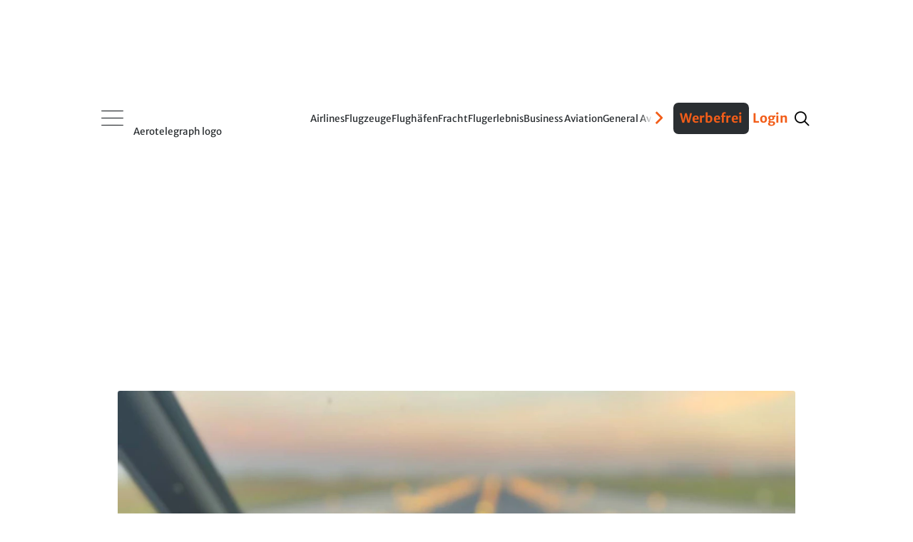

--- FILE ---
content_type: text/html; charset=utf-8
request_url: https://disqus.com/embed/comments/?base=default&f=aerotelegraph&t_u=https%3A%2F%2Fwww.aerotelegraph.com%2Fim-cockpit-sitzen-kuenftig-systemmanager&t_d=Neue%20Rolle%20f%C3%BCr%20Pilotinnen%20und%20PilotenIm%20Cockpit%20sitzen%20k%C3%BCnftig%20Systemmanager&t_t=Neue%20Rolle%20f%C3%BCr%20Pilotinnen%20und%20PilotenIm%20Cockpit%20sitzen%20k%C3%BCnftig%20Systemmanager&s_o=default&l=de
body_size: 15161
content:
<!DOCTYPE html>

<html lang="de" dir="ltr" class="not-supported type-">

<head>
    <title>Disqus-Kommentare</title>

    
    <meta name="viewport" content="width=device-width, initial-scale=1, maximum-scale=1, user-scalable=no">
    <meta http-equiv="X-UA-Compatible" content="IE=edge"/>

    <style>
        .alert--warning {
            border-radius: 3px;
            padding: 10px 15px;
            margin-bottom: 10px;
            background-color: #FFE070;
            color: #A47703;
        }

        .alert--warning a,
        .alert--warning a:hover,
        .alert--warning strong {
            color: #A47703;
            font-weight: bold;
        }

        .alert--error p,
        .alert--warning p {
            margin-top: 5px;
            margin-bottom: 5px;
        }
        
        </style>
    
    <style>
        
        html, body {
            overflow-y: auto;
            height: 100%;
        }
        

        #error {
            display: none;
        }

        .clearfix:after {
            content: "";
            display: block;
            height: 0;
            clear: both;
            visibility: hidden;
        }

        
    </style>

</head>
<body>
    

    
    <div id="error" class="alert--error">
        <p>Leider konnte Disqus nicht geladen werden. Als Moderator finden Sie weitere Informationen in unserem <a href="https://docs.disqus.com/help/83/"> Fehlerbehebungs Guide</a>. </p>
    </div>

    
    <script type="text/json" id="disqus-forumData">{"session":{"canModerate":false,"audienceSyncVerified":false,"canReply":true,"mustVerify":false,"recaptchaPublicKey":"6LfHFZceAAAAAIuuLSZamKv3WEAGGTgqB_E7G7f3","mustVerifyEmail":false},"forum":{"aetBannerConfirmation":null,"founder":"11601378","twitterName":"","commentsLinkOne":"1","guidelines":null,"disableDisqusBrandingOnPolls":false,"commentsLinkZero":"0","disableDisqusBranding":false,"id":"aerotelegraph","badges":[{"target":500,"forum":829079,"image":"https://uploads.disquscdn.com/images/029250d1eca32ceb11e9fc0ba0364cdfc70a37dae78a80a65a3a9ac3c395cb58.png","criteria":"COMMENTS","id":135,"name":"Silber-Status"},{"target":1500,"forum":829079,"image":"https://uploads.disquscdn.com/images/3d4d731bae19d3e3a365b5fb02156ebcb9db5454a11565d4fca7ffe85e1b4495.png","criteria":"COMMENTS","id":136,"name":"Gold-Status"},{"target":5000,"forum":829079,"image":"https://uploads.disquscdn.com/images/91104bbebf38dfbfcf17fb2e0f33a13334b58009b0ce7b82cb20900c6d9a24f7.png","criteria":"COMMENTS","id":137,"name":"Platin-Status"},{"target":0,"forum":829079,"image":"https://uploads.disquscdn.com/images/954f7a58c149944c4963b3eaffb37ea8ba1e92f932c448669c0ee0f7099de513.png","criteria":"MANUAL","id":138,"name":"Held:in des Stils"},{"target":0,"forum":829079,"image":"https://uploads.disquscdn.com/images/9dfca6e48c09da751eec9e73e6f91b065d36f25d0c24fb38732dc1072709b6a9.png","criteria":"MANUAL","id":139,"name":"Held:in der Analyse"},{"target":30,"forum":829079,"image":"https://uploads.disquscdn.com/images/3f3ee07cff9d1c31fd0ed03be6f7fe313d5ec595dfa29763efd7ced03ab27422.png","criteria":"COMMENT_UPVOTES","id":253,"name":"Liebling der User"}],"category":"News","aetBannerEnabled":false,"aetBannerTitle":null,"raw_guidelines":null,"initialCommentCount":null,"votingType":0,"daysUnapproveNewUsers":2,"installCompleted":true,"createdAt":"2011-05-29T14:40:27.528118","moderatorBadgeText":"","commentPolicyText":"Die Redaktion beh\u00e4lt sich das Recht vor, Kommentare zu moderieren, k\u00fcrzen oder l\u00f6schen. ","aetEnabled":false,"channel":null,"sort":2,"description":"\u003cp>Ihre Luftfahrt-News\u003c/p>","organizationHasBadges":true,"newPolicy":true,"raw_description":"Ihre Luftfahrt-News","customFont":null,"language":"de","adsReviewStatus":1,"commentsPlaceholderTextEmpty":"Beginnen Sie die Diskussion!","daysAlive":50,"forumCategory":{"date_added":"2016-01-28T01:54:31","id":7,"name":"News"},"linkColor":null,"colorScheme":"light","pk":"829079","commentsPlaceholderTextPopulated":"Diskutieren Sie mit!","permissions":{},"commentPolicyLink":"https://www.aerotelegraph.com/kommentarregeln","aetBannerDescription":null,"favicon":{"permalink":"https://disqus.com/api/forums/favicons/aerotelegraph.jpg","cache":"https://c.disquscdn.com/uploads/forums/82/9079/favicon.png"},"name":"aeroTELEGRAPH","commentsLinkMultiple":"{num}","settings":{"threadRatingsEnabled":false,"adsDRNativeEnabled":false,"behindClickEnabled":false,"disable3rdPartyTrackers":false,"adsVideoEnabled":false,"adsProductVideoEnabled":false,"adsPositionBottomEnabled":false,"ssoRequired":false,"contextualAiPollsEnabled":false,"unapproveLinks":true,"adsPositionRecommendationsEnabled":false,"adsEnabled":false,"adsProductLinksThumbnailsEnabled":false,"hasCustomAvatar":false,"organicDiscoveryEnabled":true,"adsProductDisplayEnabled":false,"adsProductLinksEnabled":false,"audienceSyncEnabled":false,"threadReactionsEnabled":false,"linkAffiliationEnabled":false,"adsPositionAiPollsEnabled":false,"disableSocialShare":false,"adsPositionTopEnabled":false,"adsProductStoriesEnabled":false,"sidebarEnabled":false,"adultContent":false,"allowAnonVotes":false,"gifPickerEnabled":false,"mustVerify":true,"badgesEnabled":true,"mustVerifyEmail":true,"allowAnonPost":true,"unapproveNewUsersEnabled":false,"mediaembedEnabled":false,"aiPollsEnabled":false,"userIdentityDisabled":false,"adsPositionPollEnabled":false,"discoveryLocked":false,"validateAllPosts":true,"adsSettingsLocked":false,"isVIP":false,"adsPositionInthreadEnabled":false},"organizationId":626825,"typeface":"sans-serif","url":"http://www.aerotelegraph.com","daysThreadAlive":50,"avatar":{"small":{"permalink":"https://disqus.com/api/forums/avatars/aerotelegraph.jpg?size=32","cache":"//a.disquscdn.com/1768293611/images/noavatar32.png"},"large":{"permalink":"https://disqus.com/api/forums/avatars/aerotelegraph.jpg?size=92","cache":"//a.disquscdn.com/1768293611/images/noavatar92.png"}},"signedUrl":"http://disq.us/?url=http%3A%2F%2Fwww.aerotelegraph.com&key=V6eSyUHoV_lviJf-8FJXqw"}}</script>

    <div id="postCompatContainer"><div class="comment__wrapper"><div class="comment__name clearfix"><img class="comment__avatar" src="https://c.disquscdn.com/uploads/users/39090/8815/avatar92.jpg?1672735854" width="32" height="32" /><strong><a href="">Jens Schakies</a></strong> &bull; vor 3 Jahre
        </div><div class="comment__content"><p>Moin Leute - und ein frohes neues! ;-)<br>Ich habe diesen Artikel erst jetzt gefunden - und auch eure Diskussion durchgelesen. Ich finde das Thema so interessant, dass ich zum ersten Mal selber etwas anmerken möchte - meine "2 cent" sozusagen.<br>Ich hoffe, dass einige von euch Vordiskutierenden meine späten Einlassungen noch mitbekommen.</p><p>Ich bin Technik-Enthusiast und habe (obwohl keinerlei privater oder beruflicher Bezug zur Luftfahrt besteht) in vielen Branchen ein offenes Auge und Ohr für technische Weiterentwicklungen; gerade auch im Problemfeld "Einfluss auf Berufe/Arbeitsplätze" gibt es viel zu diskutieren.</p><p>Soweit meine Kurzvorstellung/Intention - nun meine Anmerkungen:<br>- Auf YT gibt es seit einiger Zeit diverse Videos von Flugeinsätzen im "neuen" MSFS. Darunter auch 2-Piloten-Flüge mit "geteiltem" Cockpit, d.h. die beiden Piloten sitzen jeweils zuhause am Rechner mit ihrem "Besteck" und bedienen/führen ein Flugzeug (auch Langstrecken - gestreamed in Echtzeit). Ein paar der "Piloten" agieren dabei so professionell - und haben so interessante Stories im "Fachtalk" (beruflicher Smalltalk) zu bieten, dass ich deren Aussage, sie seien aktive Berufspiloten, wirklich Glauben schenke.</p><p>- Mal so rein "Theorietechnisch": <br>1) würde ein (erd-)flächendeckendes 5G(+ &gt; 6G)-Netz existieren = genug Traffic/Speed + redundante Datenwege über verschiedene Knoten<br>2) würde die Hack- oder Störbarkeit der Übertragungen durch Verschlüsselung unterbunden! <br>3) würde in neuen (oder nachrüstbaren) Flugzeugen eine permanente Schnittstelle zur bi-direktionalen Datenübertragung + Remote-Steuerung etabliert<br>- könnte dann nicht ein SiPO-Pilot ein solches Flugzeug "handeln" - und bei Bedarf (z.B. Start-/ Landephase oder entstehende Fehlerbilder im Flug) einen "Virtuellen" Copiloten anfunken, der in der Home Base der Airline in einem Flugsim. Light (ohne Hydraulik usw.) sitzt und genau auf solche Einsätze wartet (und Zeitung/ein Magazin liest)?<br>- Wäre es nicht vorstellbar, dass ein Teil der "im Cockpit eingesparten" 2. Piloten in einer Art Schichtdienst in der Home Base die angemeldeten Flüge im Hintergrund "begleitet" - und auf Wunsch des fliegenden Piloten dazugeschaltet werden? Die wichtigsten aktuellen Flugdaten könnten als permanenter Datenstrom schon auf dem Base-Server ankommen, sodass das "Einloggen" in einen Flug (auf den PilotMon-Sitz) nur Sekunden dauert.<br>- Würde es funktionieren, dass nach und nach die Piloten in einen "Flug/Base"-Modus wechseln - z.B. 2 Monate fliegen und 1 Monat "Home Based"-Betreuung? Oder auch andere Zeitabschnitte?</p><p>=&gt; Ach so: meine "Konstruktion" steht (nur) als reines Technik-Konzept. Weitere Bereiche wie Arbeitsrechtliches / Personalplanung / Vergütung müssten natürlich auf diesem Konzept aufbauend angepasst oder neu beschlossen werden.<br>Auch wären ordentliche Investionen in die "virtuellen" Cockpitplätze (für die verschiedenen Flugzeugmuster, oder ein "All-in-one"-Modell) notwendig - und Schulungen für die "Home Based"-Piloten.</p><p>Ich hoffe, mein Denkansatz ist rübergekommen.<br>Ich freue mich auf interessante Antworten!</p><p>ps: Ganz weit hergeholte Idee - was wäre, wenn ein Chef-Flugbegleiter eine Zusatzschulung zum "Notfall-Hilfs-Piloten" machen könnte, um beim krankheitsbedingten Ausfall des "Fliegenden" Piloten den Kontakt zum "Virtuellen" Piloten herstellen und halten zu können - und ihm dann im Cockpit "zur Hand" gehen würde?</p></div></div><div class="comment__wrapper"><div class="comment__name clearfix"><img class="comment__avatar" src="//a.disquscdn.com/1768293611/images/noavatar92.png" width="32" height="32" /><strong><a href="">Mewael Senay</a></strong> &bull; vor 3 Jahre
        </div><div class="comment__content"><p>Single Pilot ist für die nächsten 10 Jahren im Pax Transport eine reine Utopie.</p></div></div><div class="comment__wrapper"><div class="comment__name clearfix"><img class="comment__avatar" src="https://c.disquscdn.com/uploads/users/4218/524/avatar92.jpg?1359220295" width="32" height="32" /><strong><a href="">Tom-HH</a></strong> &bull; vor 3 Jahre
        </div><div class="comment__content"><p>Es wird in den nächsten Jahren riesen Schritte in Richtung Automatisierung im unteren Luftraum geben müssen, alleine schon wegen den ganzen Drohnen, Flugtaxis usw. Daraus wird man dann auch viel lernen können <br>Aber für eine Verkehrsflugzeug mit hundeten Passagieren gibt es eben kein "oben Systemausfall, ich halte Mal eben in der Luft an". Spätestens ein Autoland auf eine Landebahn bei starkem / stürmischen Seitenwind und Fallwinden würde zur technischen Herausforderung. Ein Mensch kann da viel Intuitiver eingreifen als ein Computer. <br>Für einen Single-Pilot Betrieb müsste auch der Cockpitbereich eine eigene Toilette bekommen, oder die Piloten brauchen Pinkelbeutel wie im Kampfjet... <br>Schauen wir Mal was die Technik bringt, wenn man sich die Entwicklung der letzten Jahre anschaut, muss man halt auch ein wenig offen sein für das, was die nächsten Flugzeugenerationen so mit sich bringen.</p></div></div><div class="comment__wrapper"><div class="comment__name clearfix"><img class="comment__avatar" src="https://c.disquscdn.com/uploads/users/16452/2854/avatar92.jpg?1768641093" width="32" height="32" /><strong><a href="">Ulrich Hohmann</a></strong> &bull; vor 3 Jahre
        </div><div class="comment__content"><p>Das Problem - nicht nur in der Luftfahrt, sondern auch in anderen sicherheits-sensiblen Branchen - besteht darin, dass solche Entscheidungen immer seltener von den Praktikern und stattdessen immer häufiger von den Kaufleuten getroffen werden. Also von Leuten, die ihren bequemen 9-5-Job am Schreibtisch absitzen und sich nur mit Kostenreduktion und Gewinnmaximierung beschäftigen, anstatt im Cockpit zu hocken und sich mit Querwinden, Sommergewittern, unruly passengers, medizinischen Notfällen an Bord, Vogelschlag usw. rumschlagen müssen. Ausbaden müssen die Entscheidungen dieser Zahlenakrobaten dann die Menschen vor Ort und - schlimmer noch - auch den Kopf hinhalten, wenn was schief läuft!</p></div></div><div class="comment__wrapper"><div class="comment__name clearfix"><img class="comment__avatar" src="https://c.disquscdn.com/uploads/users/33899/2827/avatar92.jpg?1570619135" width="32" height="32" /><strong><a href="">PA18</a></strong> &bull; vor 3 Jahre
        </div><div class="comment__content"><p>Beim Militär gibt's das mit dem Beruf Systemmanager und Systemmanagerin  schon seit Jahrzehnten. Z.B. bei RF4 oder MRCA. Heißt WSO (Waffensystemoffizier oder Waffensystemoffizierin). Saß zwar hinten, konnte aber im Ernstfall auch den Job des Flugzeugführers oder der Flugzeugführerin übernehmen. 1970 bin ich mal als Devisentourist kurz im völlig mit Westtabak verqualmten Cockpit einer Aeroflot IL62 von Tokio nach Moskau zu Besuch gewesen. Da saßen sage und schreibe 5 Mann drin: 2 Piloten, Navigator, Ingenieur und Funker. Incl. mir selbst alles Männer, deshalb gendere ich hier nicht. Einer davon hatte sicher auch noch einen Nebenjob als KGB-"Betreuer". <br>Wenn man (z.B. in FR24) sieht, welche Manöver von UAVs z.T in hanebüchenen Wetterbedingungen vom "Schreibtisch" am Boden störungsfall im Remote-Modus über tausende km Distanz geflogen werden, ist das schon beeindruckend. Aber 2-3 Personen im Cockpit sind auch keine Garantie. Siehe  IT 148, AF 296, AF 447, LH 540, etc. Unfälle passieren nicht, sie werden verursacht.</p></div></div><div class="comment__wrapper"><div class="comment__name clearfix"><img class="comment__avatar" src="https://c.disquscdn.com/uploads/users/28862/598/avatar92.jpg?1710416540" width="32" height="32" /><strong><a href="">tutnixzursache</a></strong> &bull; vor 3 Jahre
        </div><div class="comment__content"><p>Ich bin mir sicher, es werden durch Eingriffe von Piloten ein vielfaches mehr an Unfälle verhindert als verursacht. Nur das Verhindern bekommt selten jemand mit - lediglich spektakuläres wie Landen auf dem Hudson. <br>Auf „gendern“ verzichte ich grundsätzlich da es niemandem nützt.</p></div></div><div class="comment__wrapper"><div class="comment__name clearfix"><img class="comment__avatar" src="//a.disquscdn.com/1768293611/images/noavatar92.png" width="32" height="32" /><strong><a href="">Hans R.</a></strong> &bull; vor 3 Jahre
        </div><div class="comment__content"><p>Da sitzen auch in Zukunft Pilotinnen und Piloten im Cockpit, keine Systemmanager. Systemmanager sitzen bei den Airlines im Controlling und in den Vorständen (zu viele, zu teuere, überflüssige).</p></div></div><div class="comment__wrapper"><div class="comment__name clearfix"><img class="comment__avatar" src="//a.disquscdn.com/1768293611/images/noavatar92.png" width="32" height="32" /><strong><a href="">Mike</a></strong> &bull; vor 3 Jahre
        </div><div class="comment__content"><p>Ich sehe das Single Pilot Modell als mehr als völlig ausreichend und normal an. Daß die Piloten dagegen votieren ist verständlich, denn sie sehen ihre Pfründe schwinden, aber auch sie können sich final den Neuerungen nicht länger verschließen.</p></div></div><div class="comment__wrapper"><div class="comment__name clearfix"><img class="comment__avatar" src="https://c.disquscdn.com/uploads/users/39090/8815/avatar92.jpg?1672735854" width="32" height="32" /><strong><a href="">Jens Schakies</a></strong> &bull; vor 3 Jahre
        </div><div class="comment__content"><p>Wie wäre es mit 'ner Art Mixed-Betrieb - wie ich gestern weiter oben ausgeführt habe?</p></div></div><div class="comment__wrapper"><div class="comment__name clearfix"><img class="comment__avatar" src="https://c.disquscdn.com/uploads/users/3368/7770/avatar92.jpg?1736148768" width="32" height="32" /><strong><a href="">Deadpool</a></strong> &bull; vor 3 Jahre
        </div><div class="comment__content"><p>Das hat überhaupt nichts mit "Pfründen" zu tun.</p></div></div><div class="comment__wrapper"><div class="comment__name clearfix"><img class="comment__avatar" src="https://c.disquscdn.com/uploads/users/28862/598/avatar92.jpg?1710416540" width="32" height="32" /><strong><a href="">tutnixzursache</a></strong> &bull; vor 3 Jahre
        </div><div class="comment__content"><p>Ich werds nicht mehr erleben oder zumindest vermeiden können in solche Flieger einsteigen zu müssen. Auch dieses Jahr hat es mehrere Vorfälle gegeben, wo ein Pilot wegen Erkrankung oder gar Tot ausgefallen ist... In der U-Bahn kein Problem, aber in der Luft nein danke.</p></div></div><div class="comment__wrapper"><div class="comment__name clearfix"><img class="comment__avatar" src="//a.disquscdn.com/1768293611/images/noavatar92.png" width="32" height="32" /><strong><a href="">Jojabu</a></strong> &bull; vor 3 Jahre
        </div><div class="comment__content"><p>Allerdings waren die Flugzeuge auch nicht dafür ausgerüstet ;-)</p><p>Glaube nicht das Flugzeuge das falsche Triebwerk ausschalten oder sich depressiv in den Boden rammen. SW funktioniert schon überraschend gut.<br>Zudem reden wir auch nur über Single OPs...</p></div></div><div class="comment__wrapper"><div class="comment__name clearfix"><img class="comment__avatar" src="https://c.disquscdn.com/uploads/users/28862/598/avatar92.jpg?1710416540" width="32" height="32" /><strong><a href="">tutnixzursache</a></strong> &bull; vor 3 Jahre
        </div><div class="comment__content"><p>Nochmal lesen? Wenn jedes Jahr mehrere Vorfälle bekannt werden, in dem einer der beiden Piloten ausfällt, was macht dann ein Single-OP wenn er das ist, der ausfällt und dann niemand mehr da ist?</p></div></div><div class="comment__wrapper"><div class="comment__name clearfix"><img class="comment__avatar" src="//a.disquscdn.com/1768293611/images/noavatar92.png" width="32" height="32" /><strong><a href="">FelixS</a></strong> &bull; vor 3 Jahre
        </div><div class="comment__content"><p>Dass Piloten gegen Single-Pilot-Ops sind ist klar. Denn Single-Pilot Ops würde zumindest eine Reduktion der Piloten um die Hälfte zu Folge haben. Man darf aber nicht die remote systeme vergessen, wo jemand vom Boden aus Unterstützung in High Workload Flugphassen bringen könnte. Wenn man hier gute Sicherheitsgrundlagen findet, sehe ich nichts gegen dieses effiziente innovative System.</p></div></div><div class="comment__wrapper"><div class="comment__name clearfix"><img class="comment__avatar" src="https://c.disquscdn.com/uploads/users/39090/8815/avatar92.jpg?1672735854" width="32" height="32" /><strong><a href="">Jens Schakies</a></strong> &bull; vor 3 Jahre
        </div><div class="comment__content"><p>Stimme ich zu ... und habe das oben mal etwas genauer ausgeführt. Wäre das denkbar?</p></div></div><div class="comment__wrapper"><div class="comment__name clearfix"><img class="comment__avatar" src="//a.disquscdn.com/1768293611/images/noavatar92.png" width="32" height="32" /><strong><a href="">YankeeZulu1</a></strong> &bull; vor 3 Jahre
        </div><div class="comment__content"><p>innovativ - JA, effizient - NEIN, weil eine deutliche Reduktion der Sicherheit niemals als effizient bezeichnet werden dard; Kosten effizient ja, solange der berüchtigte negative Fall nicht eintritt, aber dann???</p></div></div><div class="comment__wrapper"><div class="comment__name clearfix"><img class="comment__avatar" src="//a.disquscdn.com/1768293611/images/noavatar92.png" width="32" height="32" /><strong><a href="">max burth</a></strong> &bull; vor 3 Jahre
        </div><div class="comment__content"><p>Beim Absturz der AF 447 waren genügend Piloten im Cockpit vorhanden und oder gerade desshalb ist die Maschine abgestürzt. Dass die Maschine abgestürzt ist, wird wohl niemand bestreiten. Ausserdem möchte ich behaupten, von den Ergebnissen der Untersuchungen her zu urteilen haben sich die Piloten nicht mit Ruhm bekleckert.</p></div></div><div class="comment__wrapper"><div class="comment__name clearfix"><img class="comment__avatar" src="//a.disquscdn.com/1768293611/images/noavatar92.png" width="32" height="32" /><strong><a href="">max burth</a></strong> &bull; vor 3 Jahre
        </div><div class="comment__content"><p>Zzuerst wird  so ein Cockpit wohl als erstes in der Kurz-Mittelstrecke eingeführt. Die Hersteller brauchen doch ein bisschen Zeit um ihre unfehlbaren und zig mal getesteten und verifizierten Systeme im realen Leben auszuprobieren. Falls es dann zu einem höchst bedauerlichen Unfall kommt ist wenigstens nicht so viel Geld zu beklagen. Aber dass diese Technik kommt ist wohl allen hier klar, nur der Zeitpunkt ist noch ungewiss. Aber der Nachfolger der A 320 Familie wird sicher kein Cockpit von heute besitzen.</p></div></div><div class="comment__wrapper"><div class="comment__name clearfix"><img class="comment__avatar" src="https://c.disquscdn.com/uploads/users/4218/524/avatar92.jpg?1359220295" width="32" height="32" /><strong><a href="">Tom-HH</a></strong> &bull; vor 3 Jahre
        </div><div class="comment__content"><p>Ich denke das wird eher auf Langstrecke kommen. Zuerst werden wohl zwie Piloten Start und Landung amchen und dann sich Gegenseitig im Cockpit ablösen. Da muss dann aber das Thema Zugang zum Cockpit geregelt werden, nicht das ein Pilot ausgesperrt ist und der Pilot im Cockpit nicht aufmachen kann (möchte).<br>Über dem Atlantik braucht es keine zwei Piloten.<br>Auf Kurz- und Mittelstrecken wird das mit der nächsten oder übernächsten Flugzeuggeneration wohl oder übel dann auch kommen.<br>Ich hoffe, dass ich dann nicht mehr fliegen muss.</p></div></div><div class="comment__wrapper"><div class="comment__name clearfix"><img class="comment__avatar" src="//a.disquscdn.com/1768293611/images/noavatar92.png" width="32" height="32" /><strong><a href="">YankeeZulu1</a></strong> &bull; vor 3 Jahre
        </div><div class="comment__content"><p>ohne den genauen Zeitpunkt eines A320-Nachfolgemodells zu kennen - halt ich DAGEGEN.</p></div></div><div class="comment__wrapper"><div class="comment__name clearfix"><img class="comment__avatar" src="//a.disquscdn.com/1768293611/images/noavatar92.png" width="32" height="32" /><strong><a href="">max burth</a></strong> &bull; vor 3 Jahre
        </div><div class="comment__content"><p>Wenn sie zurück schauen, war Airbus bei vielen "neuen" Sachen der Vorreiter.</p></div></div><div class="comment__wrapper"><div class="comment__name clearfix"><img class="comment__avatar" src="//a.disquscdn.com/1768293611/images/noavatar92.png" width="32" height="32" /><strong><a href="">LongRanger</a></strong> &bull; vor 3 Jahre
        </div><div class="comment__content"><p>Ich fliege auch beruflich auf der Langstrecke. Was ich interessant finde: Keine Statistik und kein Flight Data Recorder der Welt erfasst, wenn die Technik eine Fehlfunktion hat, der Pilot dies erkennt und entsprechend eingreift. Das kommt nicht selten vor.</p><p>Die technische Zuverlässigkeit der Flugzeuge bzw. der Avionik mit all ihren Sensoren müsste massiv gesteigert werden, damit diese sicher autonom arbeiten können. Bis dahin sollten zwei Piloten im Cockpit sitzen. Wie einige meiner Vorredner bereits schrieben, gibt es viele Situationen, in denen ein Pilot schnell überfordert sein könnte.</p></div></div><div class="comment__wrapper"><div class="comment__name clearfix"><img class="comment__avatar" src="//a.disquscdn.com/1768293611/images/noavatar92.png" width="32" height="32" /><strong><a href="">Andreas Neumeier</a></strong> &bull; vor 3 Jahre
        </div><div class="comment__content"><p>Der Aussage, dass kein Flight Data Recorder Fehlfunktionen erfasst kann ich so nicht ganz zustimmen.</p><p>Die Aufgabe des FDRs ist es, die Situation im Fluge nachzubilden. Es gehören dazu sicherlich Statusinfos über wesentliche System an Board.<br>Sollte ein Eingreifen der Piloten erforderlich sein, werden sie das auch garantiert im Flightreport erwähnen, damit diese Fehlfunktion nicht mehr auftritt. Stichwort: Fail active oder -passiv.<br>Hat ein Fehler keine Auswirkung auf das Fluggeschehen, weil das 2te oder 3te identische System übernimmt, warum sollte man die Piloten damit im Fluge belasten? Am Boden erfolgt dann erst eine Warnung!</p><p>Ferner haben heute Airbus und Boing (auch bei der 737) ein OMS-Onboard Maintenance System oder CMS (Central Maintenance System). Diese liefern über zB. ACARS teilweise real time Stautus Reports vieler System an die Home-Maintenance. Wenn man Stunden vor der Landung schon weiss, was defekt ist, kann man sich schon mal vorbereiten oder eben erst am Boden die Fehler auslesen.</p><p>Oder das Trendmonitoring: Wenn im Triebwerk der Ölverbrauch steigt, kann man sich schon mal Gedanken machen.</p><p>Ich stimme Ihnen voll zu, dass 2 Piloten vorne sitzen sollen. Stichwort Human resources management (verteilen der Workload, kein Einzelkämpfer, Übersicht bewahren).</p><p>Im Fluge lässt sich ein wesentlicher Fehler eben nicht durch Anhalten (Zug) oder einen Restart (zb. MS-Flightsimulator) beherschen.</p></div></div><div class="comment__wrapper"><div class="comment__name clearfix"><img class="comment__avatar" src="//a.disquscdn.com/1768293611/images/noavatar92.png" width="32" height="32" /><strong><a href="">blue ice</a></strong> &bull; vor 3 Jahre
        </div><div class="comment__content"><p>Viele hier klingen so, als wenn man eine alte Cessna nimmt, das Yoke mit einem Stock verklemmt und das dann als führerloses Cockpit losschicken will. Dass die heutigen Systeme auch dafür um Größenordnungen verbessern müssen und werden wird als unmöglich abgetan.</p></div></div><div class="comment__wrapper"><div class="comment__name clearfix"><img class="comment__avatar" src="//a.disquscdn.com/1768293611/images/noavatar92.png" width="32" height="32" /><strong><a href="">flyAway</a></strong> &bull; vor 3 Jahre
        </div><div class="comment__content"><p>Geh mit der Zeit, sonst gehst du mit der Zeit.</p></div></div><div class="comment__wrapper"><div class="comment__name clearfix"><img class="comment__avatar" src="//a.disquscdn.com/1768293611/images/noavatar92.png" width="32" height="32" /><strong><a href="">YankeeZulu1</a></strong> &bull; vor 3 Jahre
        </div><div class="comment__content"><p>nicht alles, was als "Zeit gemäß" einseitig propagiert wird, ist deswegen OK, geschweige denn gut.</p></div></div><div class="comment__wrapper"><div class="comment__name clearfix"><img class="comment__avatar" src="https://c.disquscdn.com/uploads/users/3368/7770/avatar92.jpg?1736148768" width="32" height="32" /><strong><a href="">Deadpool</a></strong> &bull; vor 3 Jahre
        </div><div class="comment__content"><p>Schade! Ich liebe meine Arbeit über alles und fliege seitdem ich 14 bin, seit 15 Jahren beruflich. Hoffentlich kann ich den Job noch bis zur Rente machen....Und ein toller Tag zusammen mit einer tollen Crew so wie gestern z.B., gibt einem (mir zumindest) echte Lebensfreude. Aber wird ja eh noch etwas dauern bis es soweit ist. PS.: Es ist extrem respektlos, wenn hier einige meinen, dass wir nur rumsitzen. High Workload gibt es in bestimmten Phasen (Start, Landung, Boden) und nicht alle Piloten fliegen Langstrecken. 4 Flüge am Tag, fünf mal die Woche bei Schnee und Eis oder Sommergewittern - danach geht man am Stock. Spaß macht es aber schlussendlich immer irgendwie ;-)</p></div></div><div class="comment__wrapper"><div class="comment__name clearfix"><img class="comment__avatar" src="https://c.disquscdn.com/uploads/users/17765/6429/avatar92.jpg?1672256505" width="32" height="32" /><strong><a href="">Detlev Burghardt</a></strong> &bull; vor 3 Jahre
        </div><div class="comment__content"><p>Die Worte "Und ein toller Tag zusammen mit einer tollen Crew so wie gestern z.B., gibt einem (mir zumindest) echte Lebensfreude. Aber wird ja eh noch etwas dauern bis es soweit ist" erinnern mich an meinem Beruf. Wenn man nach einer anstrengenden schweißtriefenden 6-stündigen Vorstellung (Lohengrin, Meistersinger, Rosenkavalier .... u.v.a.) total klitschnaß durchgeschwitzt mit dem ganzen Ensemble vor den Vorhang tritt und das Publikum gibt Standig-Ovations ...  dann haben sich die Mühe und Arbeit gelohnt!  <br>Ich bin früher viel mitgeflogen mit INTERFLUG, LUFTHANSA, AEROFLOT, JAPAN AIRLINES, CSA, ...  jetzt bleibe ich am Boden.  Der letzte Vorhang ist gefallen. Ich habe die wundervolle Bühne eines großartigen Opernhauses in der ehemaligen DDR verlassen.</p><p>Damals konnte man gelegentlich als interessierter Fluggast gelegentlich einen Blick ins Cockpit werfen.</p><p>Ich glaube nicht, daß eine Computer-Maschine jemals die Sicherheit und ggf. Flexibilität eines Menschen erreichen wird. Ein Computer kann nur das tun, was ihm irgendwann mal ein Mensch einprogrammiert hat oder was seine "KI" für plausibel hält. Eine ungewöhnliche - vielleicht gefährliche - aber letztlich lebensrettende Entscheidung kann vermutlich ein dummer Computer niemals im Bewußtsein der Verantwortung für viele Menschen treffen, die sich auf die Piloten verlassen!</p></div></div><div class="comment__wrapper"><div class="comment__name clearfix"><img class="comment__avatar" src="https://c.disquscdn.com/uploads/users/3368/7770/avatar92.jpg?1736148768" width="32" height="32" /><strong><a href="">Deadpool</a></strong> &bull; vor 3 Jahre
        </div><div class="comment__content"><p>....und bevor ich es vergesse: Jeder Job ist hat seine anstrengenden Seiten.</p></div></div><div class="comment__wrapper"><div class="comment__name clearfix"><img class="comment__avatar" src="https://c.disquscdn.com/uploads/users/17765/6429/avatar92.jpg?1672256505" width="32" height="32" /><strong><a href="">Detlev Burghardt</a></strong> &bull; vor 3 Jahre
        </div><div class="comment__content"><p>JA, aber vielleicht ist ja gerade dies das Schöne?! (Ich würde es eher Beruf nennen!)</p></div></div><div class="comment__wrapper"><div class="comment__name clearfix"><img class="comment__avatar" src="//a.disquscdn.com/1768293611/images/noavatar92.png" width="32" height="32" /><strong><a href="">Harald </a></strong> &bull; vor 3 Jahre
        </div><div class="comment__content"><p>Ich bin selbst Kapitän bei einem "Flag Carrier" und meiner Meinung nach ist die Diskussion um single Pilot OPS sinnlos. Gerade als Kapitän gibt es so viele Sachen zu tun und Entscheidungen zu treffen, die nichts mit reinem System-Monitoring zu tun haben, da wäre eine einzelne Person schlichtweg überfordert! Wenn  zu einem medizinischen Problem in der Kabine eine technische Fehlfunktion im Cockpit dazukommt und das womöglich auf dem 4. Flug (zu spät dank Slot) am 5 Tag im Dienst und dann noch schlechtes Wetter.</p><p>Da kommt selbst ein Routinier an seine Grenzen. Und warum? Schlussendlich nur wegen Gewinnmaximierung und "Geiz ist Geil"!</p></div></div><div class="comment__wrapper"><div class="comment__name clearfix"><img class="comment__avatar" src="//a.disquscdn.com/1768293611/images/noavatar92.png" width="32" height="32" /><strong><a href="">YankeeZulu1</a></strong> &bull; vor 3 Jahre
        </div><div class="comment__content"><p>DANKE, das ist mir aus dem Herzen gesprochen.</p></div></div><div class="comment__wrapper"><div class="comment__name clearfix"><img class="comment__avatar" src="//a.disquscdn.com/1768293611/images/noavatar92.png" width="32" height="32" /><strong><a href="">Guest</a></strong> &bull; vor 3 Jahre
        </div><div class="comment__content"></div></div><div class="comment__wrapper"><div class="comment__name clearfix"><img class="comment__avatar" src="https://c.disquscdn.com/uploads/users/3368/7770/avatar92.jpg?1736148768" width="32" height="32" /><strong><a href="">Deadpool</a></strong> &bull; vor 3 Jahre
        </div><div class="comment__content"><p>Also: Aufwachen, ihr Schlafschafe oder wie? ;-)</p></div></div><div class="comment__wrapper"><div class="comment__name clearfix"><img class="comment__avatar" src="https://c.disquscdn.com/uploads/users/3368/7770/avatar92.jpg?1736148768" width="32" height="32" /><strong><a href="">Deadpool</a></strong> &bull; vor 3 Jahre
        </div><div class="comment__content"><p>Das trifft den Nagel auf den Kopf, vielen Dank.</p></div></div><div class="comment__wrapper"><div class="comment__name clearfix"><img class="comment__avatar" src="//a.disquscdn.com/1768293611/images/noavatar92.png" width="32" height="32" /><strong><a href="">DR87</a></strong> &bull; vor 3 Jahre
        </div><div class="comment__content"><p>Was ist bei Vogelschlag? Ohne Piloten, wie einst Sully gute Nacht...</p></div></div><div class="comment__wrapper"><div class="comment__name clearfix"><img class="comment__avatar" src="//a.disquscdn.com/1768293611/images/noavatar92.png" width="32" height="32" /><strong><a href="">Jan Formolo</a></strong> &bull; vor 3 Jahre
        </div><div class="comment__content"><p>Leute das war n sehr gutes Zusammenspiel der Flightdeckcrew und Cabincrew von UA1549 und jeder tat das was in seiner Verantwortung lag, nachdem es zum Vogelschlag kam. Ich weiss nicht ob die KI wenigstens eine der Triebwerke noch hin bekommt oder geschweige ein Staudruck- oder AoA Sensor wieder herstellen kann. Wenn die Echtzeitsteuerung mit minimaler Rechenleistung arbeit weil bei der BordCPU gegeizt wird, dann ist mir Sully "Menschlicher Faktor" lieber als irgend eine KI im Cockpit. In naher Zukunft wird es das nicht geben, da wenigstens ein traditioneller Flugzeugbauer dabei auf der Strecke bleibt. Es sei denn er arbeitet schon an diesem Flugzeug. Hätte dann schon einen schönen Namen dafür B346. Ich hoffe nur dass dann dass die Zahl 346 auf 0 sink. Nach wie vor starke Leistung vo US-Airways 1549 allem voran der Kapitän diese Fluges.</p></div></div><div class="comment__wrapper"><div class="comment__name clearfix"><img class="comment__avatar" src="https://c.disquscdn.com/uploads/users/33637/246/avatar92.jpg?1605793531" width="32" height="32" /><strong><a href="">Defacto1982</a></strong> &bull; vor 3 Jahre
        </div><div class="comment__content"><p>Ohne die Flugleistung von Sully zu schwächen, aber die Notwasserung hätte die KI eventuell auch hinbekommen. Wiki schreibt, dass die Flight Envelope Protetction einen Strömungsabriss verhinderte, also schon die Technik vorteilhaft eingriff.</p><p>Was die KI aber höchstwahrscheinlich nicht gemacht hätte, wäre sich für die Notwasserung zu entscheiden. Vielmehr wäre wohl die Rückkehr zu einem Flughafen eingeleitet worden, was zu einer Katastrophe geführt hätte.</p><p>Also Entscheidungen wie diese, kann eine KI nicht übernehmen.</p><p>Und über einen Single Pilot lässt sich ernsthaft erst nachdenken, wenn der Schienenverkehr (Nah- und Fern), ohne Zugführer problemlos über Jahre fährt.</p></div></div><div class="comment__wrapper"><div class="comment__name clearfix"><img class="comment__avatar" src="//a.disquscdn.com/1768293611/images/noavatar92.png" width="32" height="32" /><strong><a href="">ExMD11Cpt </a></strong> &bull; vor 3 Jahre
        </div><div class="comment__content"><p>Ihre Bedenken sind nachvollziehbar. Und ganz besonders dieser Vorfall.<br>Auch wenn der eine oder andere glaubt, dass der rechte Sitz unnütz wäre, hat doch dieser Co unbezahlbare Arbeit geleistet und Sully den Kopf für das Wesentliche freigehalten.<br>Und dann noch die Frage: was würde ein Pilot mit durchschnittlicher oder gar schwacher Leistung alleine im Cockpit anstellen?</p></div></div><div class="comment__wrapper"><div class="comment__name clearfix"><img class="comment__avatar" src="//a.disquscdn.com/1768293611/images/noavatar92.png" width="32" height="32" /><strong><a href="">Jan Formolo</a></strong> &bull; vor 3 Jahre
        </div><div class="comment__content"><p>Der "Menschliche Faktor" ist mir bei einer eingespielten Crew lieber als eine KI. Die hat kein Gefühl für das Flugzeug. Die KI hat die Gänse nicht mal erfassen können. Keine Ahnung wie man das in zukünftig hinbekommen möchte. Das Team der Flugbegleiter wusste auch was zu tun ist. Die Maschine hat versagt, der Mensch nicht.</p></div></div><div class="comment__wrapper"><div class="comment__name clearfix"><img class="comment__avatar" src="//a.disquscdn.com/1768293611/images/noavatar92.png" width="32" height="32" /><strong><a href="">Hans R.</a></strong> &bull; vor 3 Jahre
        </div><div class="comment__content"><p>Hinzu kommt: Alles, was die heutige Luftfahrt-Technologie zu bieten hat, ist noch sehr weit von KI entfernt. Ende November gab es im Leibniz-Institut an der Uni Bremen gerade eine wissenschaftliche Konferenz zum Thema. Dasselbe gilt übrigens von der Medizintechnik. Reziproke Informationssysteme sind noch keine KI, auch wenn manche sie damit verwechseln. Und Sully's A 320 hatte noch nicht einmal solche reziproken digitalen Systeme an Bord sondern eine Elektronik, Stand: 1980er-Jahre. Die ist zwar 20 Jahre weiter als die der B 737 - aber wenn Sie noch einen alten PC aus den 1980er-Jahren zu Hause herumstehen haben, dann haben Sie in etwa einen Vergleichsmassstab.</p></div></div><div class="comment__wrapper"><div class="comment__name clearfix"><img class="comment__avatar" src="//a.disquscdn.com/1768293611/images/noavatar92.png" width="32" height="32" /><strong><a href="">Tom</a></strong> &bull; vor 3 Jahre
        </div><div class="comment__content"><p>Die Technik dafür gibt es schon lange. Wenn der eine Pilot nicht mehr arbeitsfähig ist kann das Flugzeug problemlos remote vom Boden aus gesteuert werden... Ein paar Eingaben ins FMS oder eine Durchsage ist heute kein Problem mehr. Die grössten Risiken sehe ich wie auch beim Auto bei der (Cyber) Sicherheit, was wenn jemand die Kontrolle übernimmt und wohin fährt oder fliegt, wo man nicht möchte..</p></div></div><div class="comment__wrapper"><div class="comment__name clearfix"><img class="comment__avatar" src="//a.disquscdn.com/1768293611/images/noavatar92.png" width="32" height="32" /><strong><a href="">Andreas Neumeier</a></strong> &bull; vor 3 Jahre
        </div><div class="comment__content"><p>Bitte um Info wo/bei wem ein Remotecontrol (auch gegen den Willen der Piloten) erfolgen kann.<br>Nur bei Fly-by-wire Flugzeugen wäre so etwas theoretisch möglich.<br>Wer soll bei unvermittelt auftretenden Situationen sofort remote die Kontrolle übernehmen? Ich möchte nicht in einem Flugzeug sitzen, wo anonym jemand seine Finger oder gar KI in die Flugführung reinreden kann. So etwas kann in der Raumfahrt noch funktionieren, aber im Flugverkehr  am Boden und in der Luft? Bei dem Verkehr!</p><p>Denkbar wäre zB. dass aufgrund der EGPWS (Enhanced Ground Proximity Warning System) Terrain Database bei Flybywire-Flugzeugen das Einfliegen in NoGo Areas zu verhindern. Auch gegen den Willen des Piloten. Das ist aber nicht Remote Steuerung.</p><p>Ein automatisches Homing zum nächsten möglichen Airport soll bei einigen, businss Flugzeugen schon möglich sein. Da müssen jedoch garantiert alle Systeme ok sein sonst wird es ein "Letztesmal".</p></div></div><div class="comment__wrapper"><div class="comment__name clearfix"><img class="comment__avatar" src="//a.disquscdn.com/1768293611/images/noavatar92.png" width="32" height="32" /><strong><a href="">Jan Formolo</a></strong> &bull; vor 3 Jahre
        </div><div class="comment__content"><p>Wer oder was entscheidet das. Wie stellt man die Verbindung zum Flugzeug her. Wann legt wer den Hebel um. Sie gehen auch von Vorausetzungen aus, die das Flugzeug unter Umständen nicht mehr haben könnte. Ein 80 Tonnen Jet ist keine Drohne, die mit 4 Tonnen wesentlich einfacher zu steuern ist. Wir müssen wissen, was ist an dem Flugzeug noch funktionsfähig, wenn der Notfall eingetreten ist. Das sind unter Umständen Entscheidungen, die innerhalb von Sekunden getroffen werden müssen. Grosse Fehlerdiagnose, das ist war es  dann mit dem Flugzeug. Der Pilot, der Ihrer Meinung unten im im Flugzentrum sitzt, muss seinen "Notfallarbeitsplatz" auch erst mal einnehmen. Besser er sitz mit im Cockpit. Es geht im Notfall um wertvolle Zeit, die man per Ferndiagnose vergeudet.</p></div></div><div class="comment__wrapper"><div class="comment__name clearfix"><img class="comment__avatar" src="https://c.disquscdn.com/uploads/users/28862/598/avatar92.jpg?1710416540" width="32" height="32" /><strong><a href="">tutnixzursache</a></strong> &bull; vor 3 Jahre
        </div><div class="comment__content"><p>klar, wenn Technik ausfällt dann wird vom Boden gesteuert... viel Spass bei defekten Pitotröhren oder spinnerten 737Max... echtes Fliegen ist halt doch noch was anderes wie "Flight Simulator"</p></div></div><div class="comment__wrapper"><div class="comment__name clearfix"><img class="comment__avatar" src="//a.disquscdn.com/1768293611/images/noavatar92.png" width="32" height="32" /><strong><a href="">Inkognito </a></strong> &bull; vor 3 Jahre
        </div><div class="comment__content"><p>Oder wenn die Verbindung wegen einem technischen Fehler nicht möglich ist. <br>Stell dir folgende Situation vor, deine Familie sitzt im Flieger, der einzige Pilot ist verstorben wegen Fliegen bis 80 und die Bodenstation kriegt keinen Kontakt zum Flugzeug. Was machst du?</p></div></div><div class="comment__wrapper"><div class="comment__name clearfix"><img class="comment__avatar" src="//a.disquscdn.com/1768293611/images/noavatar92.png" width="32" height="32" /><strong><a href="">Stefan Hebeisen</a></strong> &bull; vor 3 Jahre
        </div><div class="comment__content"><p>Ich weiss nicht wie das effektive Resultat schlussendlich aussieht. Was mich noch beschäftigt sind die Ruhezeiten auf Langstrecken aber auch was passiert denn, wenn der oder die verantwortliche PilotIn plötzlich ausfällt.<br>Dann müsste ja das Flugzeug irgendwie doch sicher irgendwo landen.<br>Aber ich kann mir das Szenario mit nur einem oder einen PilotIn vorstellen.<br>Fragt sich im Moment eher wie schnell das möglich ist.</p></div></div><div class="comment__wrapper"><div class="comment__name clearfix"><img class="comment__avatar" src="//a.disquscdn.com/1768293611/images/noavatar92.png" width="32" height="32" /><strong><a href="">Aviator11</a></strong> &bull; vor 3 Jahre
        </div><div class="comment__content"><p>Ehrlichgesagt eine grauenvolle Idee! So gut Technik funktionieren mag wird sie dennoch nie makellos sein. <br>Zudem würde dadurch der Beruf Pilot zerstört werden und wäre nicht mehr das gleiche.</p><p>Sparen ist gut, doch übertreiben sollte man nicht. Hoffentlich wird das nicht mehr als eine Idee sein</p></div></div><div class="comment__wrapper"><div class="comment__name clearfix"><img class="comment__avatar" src="//a.disquscdn.com/1768293611/images/noavatar92.png" width="32" height="32" /><strong><a href="">Guest</a></strong> &bull; vor 3 Jahre
        </div><div class="comment__content"></div></div><div class="comment__wrapper"><div class="comment__name clearfix"><img class="comment__avatar" src="https://c.disquscdn.com/uploads/users/32420/9548/avatar92.jpg?1583396986" width="32" height="32" /><strong><a href="">SchnittButter</a></strong> &bull; vor 3 Jahre
        </div><div class="comment__content"><p>Züge fliegen aber nicht , sondern  fahren auf Schiemen. <br>Ausserdem bremst der Zug automatisch ab bis zum Stillstand, sollte der Lokführer nicht alle 30 Sek. einen Totmannknopf betätigen.<br>Versuchen Sie das mal in einem Flugzeug.</p></div></div></div>


    <div id="fixed-content"></div>

    
        <script type="text/javascript">
          var embedv2assets = window.document.createElement('script');
          embedv2assets.src = 'https://c.disquscdn.com/embedv2/latest/embedv2.js';
          embedv2assets.async = true;

          window.document.body.appendChild(embedv2assets);
        </script>
    



    
</body>
</html>
